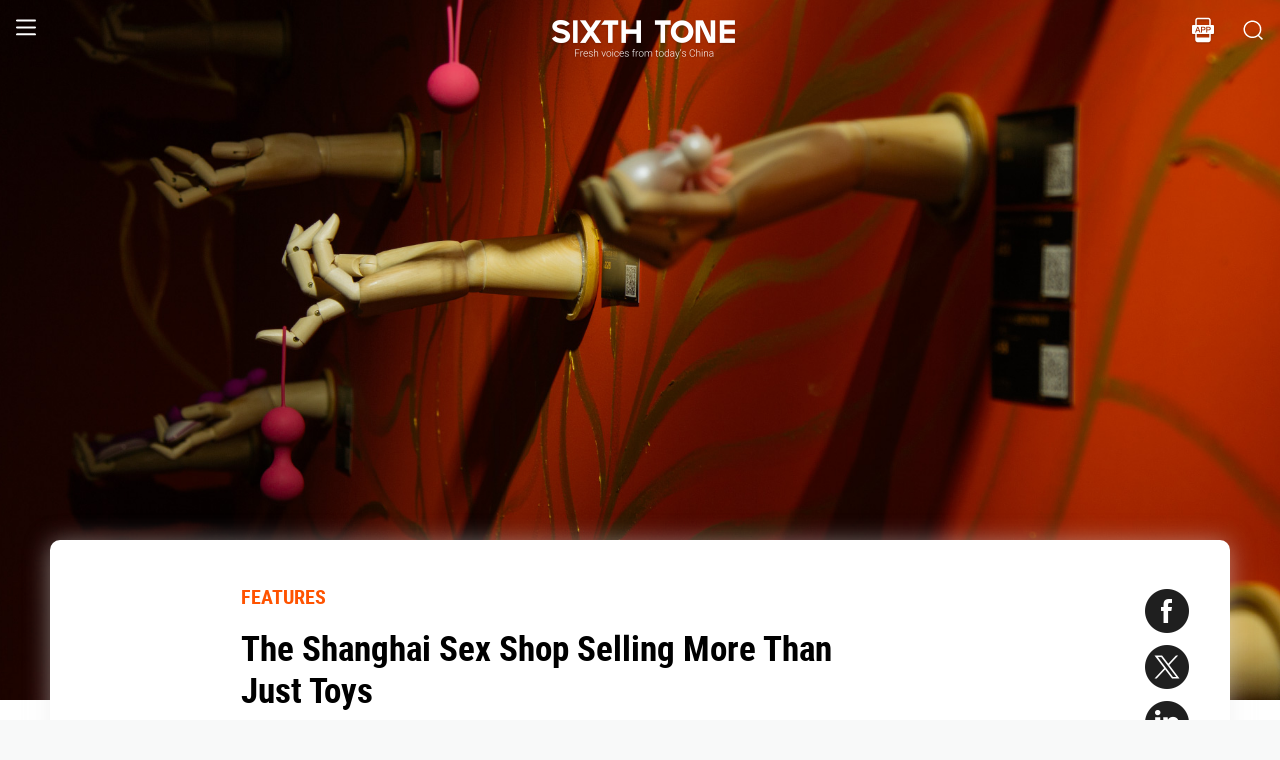

--- FILE ---
content_type: text/html; charset=utf-8
request_url: https://www.sixthtone.com/news/1002111
body_size: 12212
content:
<!DOCTYPE html><html><head><meta charSet="utf-8"/><meta name="viewport" content="width=device-width"/><meta name="twitter:creator:id" content="3386716163"/><meta name="twitter:site" content="@SixthTone"/><link rel="icon" href="/favicon.ico"/><title>The Shanghai Sex Shop Selling More Than Just Toys </title><meta name="robots" content="index,follow"/><meta name="description" content="At Pepper Love Store, Chinese women find the advice they never got and the toys they never knew they wanted."/><meta name="twitter:site" content="@SixthTone"/><meta property="fb:app_id" content="229302082296247"/><meta property="og:title" content="The Shanghai Sex Shop Selling More Than Just Toys "/><meta property="og:description" content="At Pepper Love Store, Chinese women find the advice they never got and the toys they never knew they wanted."/><meta property="og:url" content="https://www.sixthtone.com/news/1002111"/><meta property="og:type" content="article"/><meta property="og:image" content="https://image5.sixthtone.com/image/5/10/83.jpg"/><meta property="og:image:width" content="1200"/><meta property="og:image:height" content="600"/><meta property="og:site_name" content="#SixthTone"/><link rel="canonical" href="https://www.sixthtone.com/news/1002111"/><meta property="keywords" content="10 Years After Wenchuan,2016 in Review,2017 in Review,2018 in Review,2019 in Review,2020 in Review,2021 in Review,2022 in Review,30 Years of Pudong,aging,agriculture,air pollution,animals,artificial intelligence,arts,Born in 1920,business,charity,China International Import Expo,China: A Decade Later,China’s AI Revolution,Chinese Dama,civil service,civil society,class,climate change,consumption,Coronavirus,corruption,crime,cross-border,Dealing With Death,disability,disasters,discrimination,e-commerce,economy,education,energy,entertainment,entrepreneurship,environment,Erotic China,ethics,family,fashion,first person,food,fraud,gaming,gaokao,gender,generations,Girlhood Interrupted,Golden Week Travel,health,Health Reform 2017,history,HIV,Hu Line,ideology,industry,innovation,intellectual property,interactive,international relations,internet,labor,language,law &amp; justice,LGBT,lifestyle,literature,livestream,living abroad,Lunar New Year,marriage,May Fourth Movement,media,Mekong,migration,music,national parks,patriotism,podcast,policy,politics,population,privacy,property,Q&amp;A,Quanzhou,race &amp; ethnicity,religion,rural China,science,sex &amp; relationships,Shanghai,Shanghai parks,sharing economy,Since ’78,Sixth Tone Fellowship,social conflict,social media,space,sports,subculture,surrogacy,technology,The CPC at 100,The PRC At 70,tourism,tradition,translation,transport,TV &amp; film,urban China,urban planning,urbanization,video,violence &amp; harassment,vivid tones,voices from the Shanghai lockdown,waste,water pollution,welfare,WeMedia,Winter Olympics 2022,Women in Politics,writing contest,WWW: What We’re Watching,Yangtze Deluge"/><meta property="article:published_time" content="Tue Apr 17 04:24:16 PDT 2018"/><meta property="article:modified_time" content="Wed Apr 18 20:43:05 PDT 2018"/><meta itemprop="image" content="https://image5.sixthtone.com/image/5/10/83.jpg"/><meta name="twitter:card" content="summary_large_image"/><meta name="twitter:title" content="The Shanghai Sex Shop Selling More Than Just Toys "/><meta name="next-head-count" content="25"/><meta name="robots" content="index, follow"/><meta name="author" content="Sixth Tone"/><meta name="viewport" content="width=device-width, initial-scale=1, minimal-ui, user-scalable=0"/><meta http-equiv="Content-Security-Policy" content="upgrade-insecure-requests"/><link rel="alternate" type="application/rss+xml" title="Sixthtone Rss" href="http://www.sixthtone.com/rss/index.xml"/><meta http-equiv="Content-Type" content="text/html; charset=utf-8"/><link http-equiv="x-dns-prefetch-control" content="on"/><script src="/newwap/index.js"></script><script type="text/javascript" src="https://afd8.t4m.cn/applink.js" defer=""></script><script id="tag" defer="" data-nscript="beforeInteractive">
            var googletag = googletag || {};
            googletag.cmd = googletag.cmd || [];
            (function () {
              var gads = document.createElement('script');
              gads.async = true;
              gads.type = 'text/javascript';
              var useSSL = 'https:' == document.location.protocol;
              gads.src = (useSSL ? 'https:' : 'http:') +
                '//www.googletagservices.com/tag/js/gpt.js';
              var node = document.getElementsByTagName('script')[0];
              node.parentNode.insertBefore(gads, node);
            })();
            </script><script id="ua" defer="" data-nscript="beforeInteractive">
            (function (i, s, o, g, r, a, m) {
              i['GoogleAnalyticsObject'] = r;
              i[r] = i[r] || function () {
                (i[r].q = i[r].q || []).push(arguments)
              }, i[r].l = 1 * new Date();
              a = s.createElement(o), m = s.getElementsByTagName(o)[0];
              a.async = 1;
              a.src = g;
              m.parentNode.insertBefore(a, m);
            })(window, document, 'script', 'https://www.google-analytics.com/analytics.js', 'ga');
            ga('create', 'UA-75713042-1', 'auto');
            ga('send', 'pageview');
            </script><link rel="preload" href="/_next/static/css/7b2559cb1c9b6b1b.css" as="style"/><link rel="stylesheet" href="/_next/static/css/7b2559cb1c9b6b1b.css" data-n-g=""/><link rel="preload" href="/_next/static/css/1b819834bb73cde4.css" as="style"/><link rel="stylesheet" href="/_next/static/css/1b819834bb73cde4.css" data-n-p=""/><noscript data-n-css=""></noscript><script defer="" nomodule="" src="/_next/static/chunks/polyfills-c67a75d1b6f99dc8.js"></script><script src="/_next/static/chunks/webpack-cd1015f93276444c.js" defer=""></script><script src="/_next/static/chunks/framework-9cf46cf0fe8d1146.js" defer=""></script><script src="/_next/static/chunks/main-f42a4d097c63147d.js" defer=""></script><script src="/_next/static/chunks/pages/_app-b5d74535e6b79fc4.js" defer=""></script><script src="/_next/static/chunks/e8948b88-7bc040bedcb179b1.js" defer=""></script><script src="/_next/static/chunks/4566-b7ebe9b01b1b1e1f.js" defer=""></script><script src="/_next/static/chunks/5010-c107c28f2178162e.js" defer=""></script><script src="/_next/static/chunks/506-15e97d5001620ef2.js" defer=""></script><script src="/_next/static/chunks/5238-bdf7fd95d3a353f5.js" defer=""></script><script src="/_next/static/chunks/pages/news/%5BcontId%5D-dfde4e3d093e8516.js" defer=""></script><script src="/_next/static/hb8D50A9NRCU31JdhQhE1/_buildManifest.js" defer=""></script><script src="/_next/static/hb8D50A9NRCU31JdhQhE1/_ssgManifest.js" defer=""></script></head><body><div id="__next"><div><div id="headerBox" class="index_headerBox__ysByU"><div id="headerBg" style="font-size:24px" class="index_header__mmxqW index_noBg__Jvok9"><div class="index_menu__tvD_d" id="menu" style="margin-left:15px"><nav><span class="menuToggle_menu__OmTqf"><svg width="23" height="23" viewBox="0 0 23 23"><path fill="transparent" stroke-width="2.5" stroke="hsl(0, 0%, 18%)" stroke-linecap="round" class="menuToggle_icon__Tlb2b menuToggle_isHover__Gn4is" d="M 2 2.5 L 20 2.5"></path><path fill="transparent" stroke-width="2.5" stroke="hsl(0, 0%, 18%)" stroke-linecap="round" d="M 2 9.423 L 20 9.423" class="menuToggle_icon__Tlb2b menuToggle_isHover__Gn4is" opacity="1"></path><path fill="transparent" stroke-width="2.5" stroke="hsl(0, 0%, 18%)" stroke-linecap="round" class="menuToggle_icon__Tlb2b menuToggle_isHover__Gn4is" d="M 2 16.346 L 20 16.346"></path></svg></span></nav></div><div id="navTitle" class="index_headerTitle__eMq8C"><div style="display:block"><div class="index_headerTitleTipsSingleHidden__2f4uT null "></div><div class="index_headerTitleTipsDoubleHidden__hre5U index_headerTitleTipsDouble__oymsN "></div><div class="index_headerTitleTips__Bugy8 "></div></div></div><div id="headerRight" style="margin-right:15px;display:flex;align-items:center;cursor:pointer"><svg width="1em" height="1em" viewBox="0 0 48 48" xmlns="http://www.w3.org/2000/svg" xmlns:xlink="http://www.w3.org/1999/xlink" class="antd-mobile-icon index_search__qyoov" style="vertical-align:-0.125em"><g id="SearchOutline-SearchOutline" stroke="none" stroke-width="1" fill="none" fill-rule="evenodd"><g id="SearchOutline-编组"><rect id="SearchOutline-矩形" fill="#FFFFFF" opacity="0" x="0" y="0" width="48" height="48"></rect><path d="M10.2434135,10.1505371 C17.2346315,3.28315429 28.5696354,3.28315429 35.5608534,10.1505371 C42.3159331,16.7859644 42.5440954,27.4048667 36.2453405,34.3093889 L43.7095294,41.6422249 C43.8671196,41.7970419 43.8693677,42.0502979 43.7145508,42.2078881 C43.7128864,42.2095822 43.7112069,42.2112616 43.7095126,42.2129259 L42.1705322,43.7246464 C42.014915,43.8775072 41.7655181,43.8775006 41.6099089,43.7246316 L34.0775268,36.3248916 L34.0775268,36.3248916 C27.0485579,41.8551751 16.7593545,41.4200547 10.2434135,35.0195303 C3.25219551,28.1521474 3.25219551,17.0179199 10.2434135,10.1505371 Z M12.3532001,12.2229532 C6.52718516,17.9457722 6.52718516,27.2242951 12.3532001,32.9471142 C18.1792151,38.6699332 27.6250517,38.6699332 33.4510667,32.9471142 C39.2770817,27.2242951 39.2770817,17.9457722 33.4510667,12.2229532 C27.6250517,6.50013419 18.1792151,6.50013419 12.3532001,12.2229532 Z" id="SearchOutline-形状" fill="currentColor" fill-rule="nonzero"></path></g></g></svg></div></div><div class="index_popupWrapper__m8tg1" style="position:fixed;z-index:-99;opacity:0;overflow:hidden;background:rgba(255, 255, 255)"><div class="index_headerMenu__jaPIs commonScrollbar"><ul class="index_list__FPKmx"></ul><div class="index_underline__vAx1m"></div><div class="index_topic__zw28R" style="backface-visibility:visible;opacity:0;transform:matrix(0.7, 0, 0, 0.7, 0, 0)"><div class="index_span__61Mal">TOPICS <!-- --><span class="index_slideRight__M2J43"></span></div></div><div class="index_email__Ign44" style="backface-visibility:visible;opacity:0;transform:matrix(0.7, 0, 0, 0.7, 0, 0)"><p>Subscribe to our newsletter</p><div><div class="index_emailInput__Cq6o0"><div class="adm-input"><input class="adm-input-element" placeholder="Enter your email here" autoComplete="on" name="email" value=""/></div><div class="index_go__uQEs_"><span class="index_slideRightOrange__FM_Jb"></span></div></div><div class="index_emailPower__Ymf9b"><input type="checkbox"/> <!-- --><span>By signing up, you agree to our <!-- --><a>Terms Of Use.</a></span></div></div></div><div class="index_follow__r19QT" style="backface-visibility:visible;opacity:0;transform:matrix(0.7, 0, 0, 0.7, 0, 0)"><p>FOLLOW US</p><ul class="index_followWay__VWoeP"><li><img src="/_next/static/media/followFacebook.0c79c02f.png"/><div></div></li><li><img src="/_next/static/media/followTwitter.0eeed04a.png"/><div></div></li><li><img src="/_next/static/media/followInstagram.53f57d9f.png"/><div></div></li><li><img src="/_next/static/media/followWechat.8868eee5.png"/><div></div></li><li><img src="/_next/static/media/followRss.bcdffe57.png"/><div></div></li></ul><ul class="index_ours__YgigM"><li>About Us</li>|<!-- --><li>Contribute</li>|<!-- --><li>Contact Us</li>|<!-- --><li>Sitemap</li></ul></div></div></div></div><main><section class="commonContainer index_wrapper__A5K05"><figure class="index_coverImgBox__nEg_m"><img src="https://image5.sixthtone.com/image/5/10/83.jpg" alt="封面"/></figure><div class=""><div class="index_wwwWrapper__lPcRQ"><div class="index_activeShareWrap__CMSH_"><span class="index_wrap__mQcyT index_wrapBig__NVnHv index_activeShareBox__pQKSq"><a href="https://www.facebook.com/dialog/share?app_id=229302082296247&amp;display=popup&amp;href=&amp;redirect_uri=" class="index_shareIcon__T_wwO index_shareIconFacebook__AquQy"></a><a href="https://twitter.com/intent/tweet?text=The%20Shanghai%20Sex%20Shop%20Selling%20More%20Than%20Just%20Toys @SixthTone;&amp;url=" class="index_shareIcon__T_wwO index_shareIconTwitter__Hirc1"></a><a href="https://www.linkedin.com/shareArticle?mini=true&amp;url=" class="index_shareIcon__T_wwO index_shareIconLinkedin__PB9FK"></a><span class="index_shareIcon__T_wwO index_shareIconWechat____SWR"></span></span></div><div class="index_maxContent__ADILj"><div class="index_headerWrapper__Q2yF7"><a class="index_node__lyYYe" href="/features/26167/features?source=normal_article">FEATURES</a><h3 class="index_title__qwh0k">The Shanghai Sex Shop Selling More Than Just Toys</h3><div class="index_desc__7RwOS rrw">At Pepper Love Store, Chinese women find the advice they never got and the toys they never knew they wanted.</div><div class="index_anthorList__TCg34 index_mShow__mT9jJ"><span class="index_wrap__mQcyT"><a href="https://www.facebook.com/dialog/share?app_id=229302082296247&amp;display=popup&amp;href=&amp;redirect_uri=" class="index_shareIcon__T_wwO index_shareIconFacebook__AquQy"></a><a href="https://twitter.com/intent/tweet?text=The%20Shanghai%20Sex%20Shop%20Selling%20More%20Than%20Just%20Toys @SixthTone;&amp;url=" class="index_shareIcon__T_wwO index_shareIconTwitter__Hirc1"></a><a href="https://www.linkedin.com/shareArticle?mini=true&amp;url=" class="index_shareIcon__T_wwO index_shareIconLinkedin__PB9FK"></a><span class="index_shareIcon__T_wwO index_shareIconWechat____SWR"></span></span></div><div class="index_anthorList__TCg34 rbw fsi">By <!-- --><a class="" href="/users/21147/fan-yiying?source=normal_article">Fan Yiying<!-- --></a></div><div class="index_time__fXJxh"><span>Apr 17, 2018</span><span class="index_message__Ks85K"><a class="index_tags___djHJ" href="/topics/10161/sex-%26-relationships?source=normal_article">#<!-- -->sex &amp; relationships<!-- --></a><a class="index_tags___djHJ" href="/topics/10146/gender?source=normal_article">#<!-- -->gender<!-- --></a><a class="index_tags___djHJ" href="/topics/10164/subculture?source=normal_article">#<!-- -->subculture<!-- --></a><a class="index_tags___djHJ" href="/topics/1001341/q%26a?source=normal_article">#<!-- -->Q&amp;A<!-- --></a><a class="index_tags___djHJ" href="/topics/1001342/video?source=normal_article">#<!-- -->video<!-- --></a></span></div></div><div class="index_padding20__sZpog"><div class="index_wrapper__ma2U9 clearfix"><div id="mAuthor"></div><div class="index_advertise__r4Xs8"><div id="dfp-vertical-ads"></div></div><div class=""><p>SHANGHAI — With thousands of sex shops sprinkled throughout the city, another store opening its doors isn’t usually cause for queues. But on Pepper Love Store’s first day, word spread quickly via social media. Soon, a line snaked through the former French Concession, putting a smile on the face of Mao Yongyi, one of the shop’s six owners. “We probably became the hottest sex shop in China,” he says.</p><p>Situated in a prewar residential building, Pepper Love Store somewhat resembles a house with every room richly decorated. At the top of a staircase lined with <a href="http://www.sixthtone.com/news/1001744/china%2C-captured-zhang-haier-gazes-at-the-countrys-bad-girls" target="_blank">sensual photos</a>, one doorway leads to a bathroom boasting an artful display of dildos, vibrators, and cock rings in all shapes and sizes above the tub.</p><div style="text-align:center;height:inherit"><div data-index="0" class="illustrationWrap"></div></div><p style="text-align: center;"><span style="color: rgb(128, 128, 128);">Click here to see the</span><a href="http://interaction.sixthtone.com/vr/360-Video-Sex-shop/" target="_blank"> 360° video</a>.</p><p>For customers who don’t know how to choose among the many products, Mao and his colleagues are on hand to give advice. They don’t want to be the kind of sex shop where the staff “gives you a look as if you’re doing something dirty,” Mao says. “We aim to help couples have a better sex life.”</p><p>The third floor is full of <a href="http://www.sixthtone.com/news/1001567/unzipping-chinas-lingerie-capital" target="_blank">sexy lingerie</a> and BDSM products, from whips to nipple clamps. Though sadomasochism is a subculture within a subculture, says Mao, around 20 percent of customers purchase SM-related toys. “We also give them tips on protecting each other,” Mao says.</p><p><div data-index="0" class="quoteWrap"></div></p><p>The shop is set up to ensure privacy. Visitors must make a reservation, as only six pairs are allowed in every hour; all time slots have been booked in the two months since it opened. “Many people ask me, ‘Are your customers really willing to speak to you about their sex lives?’” Mao says. “As long as you’re in a professional environment and speak to them professionally, people are certainly willing to talk.”</p><p>Compared with the puritanical days of the 1980s, when selling or producing sex-related products was <a href="https://36kr.com/p/5071552.html" target="_blank">against the law</a>, Chinese society has become a lot more <a href="http://www.sixthtone.com/news/1667/lust%2C-caution%2C-and-a-web-connection" target="_blank">open-minded</a>: Sales of <a href="http://www.sixthtone.com/news/1002054/my-adult-toy-party-revealed-gaps-in-chinas-sexual-dialogue" target="_blank">sex toys</a> are increasing, people frankly discuss anything from their one-night stands to BSDM experiences on <a href="http://www.sixthtone.com/news/809/women-take-sex-ed-into-their-own-hands-and-phones" target="_blank">specialized social media apps</a>, and e-commerce platforms offer <a href="http://www.sixthtone.com/ht_news/1001959/quickie-on-delivery-alibaba-promises-sex-toys-within-30-minutes" target="_blank">half-hour delivery services</a> for condoms. According to Guangzhou-based research firm iiMedia Research Group, China’s online market for sex toys was worth nearly <a href="http://www.iimedia.cn/60661.html" target="_blank">18.9 billion yuan</a> ($3 billion) in 2017 and will exceed 60 billion yuan by 2020.</p><p>But according to Pepper Love Store designer Zhuang Xiaokai, society still has a ways to go. Upon entering the shop, customers are greeted with crimson walls and an abundance of flowers. “I use a lot of flowers to imply sex,” says Zhuang. She hopes the creatively decorated store will inspire people to spice up their sex lives and can convey to Chinese women — who Zhuang says are sexually repressed by traditional views of chastity — that pleasure is good.</p><p>Sixth Tone visited Pepper Love Store and spoke with Mao Yongyi and Zhuang Xiaokai, both in their late 30s, about the shop, their views on sex, and how Chinese men are failing their female partners. The interview has been edited for brevity and clarity.</p><div style="text-align:center;height:inherit"><div data-index="1" class="illustrationWrap"></div></div><p></p><p><strong>Sixth Tone: Yongyi, you previously ran another sex shop and now have about a decade of experience in the industry. Based on your observations, what, generally, do people get wrong about sex?</strong></p><p>Mao Yongyi: In my opinion, sex is a way for couples to build trust and enhance understanding with each other. However, sex is often neglected or treated as a job by many Chinese couples. They don’t communicate or discuss it. Many men don’t know how to please their partners; on the other hand, it’s not uncommon for Chinese women to not know how to enjoy sex. Having sex with their boyfriends or husbands is viewed as an obligation. As long as the men are finished or happy, women think it’s good enough.</p><p><div data-index="1" class="quoteWrap"></div></p><p><strong>Sixth Tone: Many customers now prefer to buy adult toys online for privacy reasons. Why did you decide to open a brick-and-mortar shop?</strong></p><p>Mao Yongyi: There are hundreds of thousands of adult toys in the world — how could you know which one suits you best without consulting professional shop assistants and playing around with it? When you shop online, you can’t see its size, you can’t feel its texture, and you don’t know whether it’s hard enough for you or the vibrational frequency is right for you. Most customers who have just started to explore sex toys don’t really know how to select the products that fit their needs, or how to use and play with them in multiple ways. Our job is to understand their needs and help them find the most suitable products.</p><p><strong>Sixth Tone: Who are your main customers?</strong></p><p>Mao Yongyi: Ninety-five percent of our customers are women who have a relatively high salary and good taste. They come by with either their partners or female friends. Most of our female customers can’t find satisfaction during sex because most Chinese men don’t know how to make love. Chinese men learn how to have sex from porn and intend to apply this to their partners. The majority of them have the inexplicable arrogance of thinking they are the best man in the world that their woman could possibly have. They don’t know much about the female body, nor are they willing to please their partners.</p><p><div data-index="0" class="atlasWrap"></div></p><p><strong>Sixth Tone: What are some of the most frequently asked questions from your female customers?</strong></p><p>Mao Yongyi: I think Chinese women, especially urban millennials, are more and more open about exploring their bodies and spicing up their sex lives. But they also have common concerns: People often say they’re not sure whether they’ve ever had an orgasm, or they don’t know what to do when their boyfriends do a certain thing they don’t like or think is uncomfortable [in bed].</p><p><strong>Sixth Tone: How have views on sex among the younger generation changed in the past decade?</strong></p><p>Mao Yongyi: I think people are becoming more open about it, but the younger generation is receiving more mixed messages and misleading information about sex on the internet, and no one has taught them what’s wrong and what’s right. They don’t know how to protect themselves or be responsible to others. For instance, the definition of sexual assault is unclear to most of them. We’ve met a lot of customers who have a difficult time in their sex lives due to sexual assault they experienced in childhood.</p><p><div data-index="2" class="quoteWrap"></div></p><p><strong>Sixth Tone: When straight couples visit the shop together, how do the men and women react differently?</strong></p><p>Mao Yongyi: I wish I could see more supportive men, but unfortunately, I’ve only met a few in the shop. Men are more than happy to come here with their better half. But what annoys me is that they act as if they are very experienced and know all the products well. They then pick up anything they feel is exciting and ask their girlfriend to try it. Every time I witness that, I ask the guy: “Have you ever thought about what your girlfriend would like? Do you know her needs? Do you know what suits her body best?”</p><p>Occasionally, we meet girls who know exactly what they want. I remember a girl asking her boyfriend to buy a cock ring so they could try it together. He mocked her and told her to put it down, which really embarrassed her. I then suggested that the guy buy the product because he’s really lucky that his girlfriend knows her own body well and is willing to experience something new with him. He did so, reluctantly.</p><p><strong>Sixth Tone: Xiaokai, what’s your favorite part of the shop?</strong></p><p>Zhuang Xiaokai: One of my favorites is the window display that looks like a flower-shaped tunnel, symbolizing how people reach their climax. I also like the three deer [engaged in a threesome] that people see as soon as they open the door. [Visiting couples] could be either opposite sex or same sex, which shows our stance on sexual minorities. I’m surprised and happy to see that many customers we’ve served have no problem sharing their sexual orientation. I hope these artistic elements can attract visitors to our shop and eventually help build a healthy and positive attitude toward sex.</p><div style="text-align:center;height:inherit"><div data-index="2" class="illustrationWrap"></div></div><p></p><p><strong>Sixth Tone: Pepper Love Store is your first foray into the industry. Why did you decide to join the world of sex shops?</strong></p><p>Zhuang Xiaokai: As a mother, I feel that sex ed is sorely missing from the education system. It’s really a problem when most parents still don’t know what to do when their children ask where they come from. I think it’s high time for Chinese people to face up to sex.</p><p><em>Editor: Kevin Schoenmakers.</em></p><p><i>(Header image: Sex toys are displayed on a wall at Pepper Love Store in Shanghai, March 28, 2018. Wu Huiyuan/Sixth Tone)</i></p></div></div><div id="centent_bottom"></div></div><div class="index_anthorList__TCg34 index_mShow__mT9jJ"><span class="index_wrap__mQcyT index_wrapBig__NVnHv"><a href="https://www.facebook.com/dialog/share?app_id=229302082296247&amp;display=popup&amp;href=&amp;redirect_uri=" class="index_shareIcon__T_wwO index_shareIconFacebook__AquQy"></a><a href="https://twitter.com/intent/tweet?text=The%20Shanghai%20Sex%20Shop%20Selling%20More%20Than%20Just%20Toys @SixthTone;&amp;url=" class="index_shareIcon__T_wwO index_shareIconTwitter__Hirc1"></a><a href="https://www.linkedin.com/shareArticle?mini=true&amp;url=" class="index_shareIcon__T_wwO index_shareIconLinkedin__PB9FK"></a><span class="index_shareIcon__T_wwO index_shareIconWechat____SWR"></span></span></div><div class="index_adBottom__JZYRI"><div id="dfp-horizontal-ads"></div></div></div></div><div class="index_videoShareWrap__S_ic8"><span class="index_wrap__mQcyT index_wrapBig__NVnHv"><a href="https://www.facebook.com/dialog/share?app_id=229302082296247&amp;display=popup&amp;href=&amp;redirect_uri=" class="index_shareIcon__T_wwO index_shareIconFacebook__AquQy"></a><a href="https://twitter.com/intent/tweet?text=The%20Shanghai%20Sex%20Shop%20Selling%20More%20Than%20Just%20Toys @SixthTone;&amp;url=" class="index_shareIcon__T_wwO index_shareIconTwitter__Hirc1"></a><a href="https://www.linkedin.com/shareArticle?mini=true&amp;url=" class="index_shareIcon__T_wwO index_shareIconLinkedin__PB9FK"></a><span class="index_shareIcon__T_wwO index_shareIconWechat____SWR"></span></span></div></div></section></main><div class="index_footerBox__VfhGL" id="footer"><div style="opacity:0;transform:translateX(0) translateY(0) translateZ(0)"><div class="index_triangleUp__2g2DO"></div><div class="index_arrowRight__xFS95" style="opacity:0"></div><div class="index_arrowRights__CWGeu" style="opacity:0"></div></div><div class="index_wwwBox__X4OBO"><div><p class="index_follow__8Sp87">FOLLOW US</p><ul class="index_followWay__5eMS5"><li><img src="/_next/static/media/followFacebookb.61d93777.png"/><div></div></li><li><img src="/_next/static/media/followTwitterb.63ab13e4.png"/><div></div></li><li><img src="/_next/static/media/followInstagramb.45ec33cf.png"/><div></div></li><li><img src="/_next/static/media/followWechatb.45484eb2.png"/><div></div></li><li><img src="/_next/static/media/followRssb.26ef54d2.png"/><div></div></li></ul></div><div><div class="index_about__gu1fC">ABOUT SIXTH TONE</div><ul class="index_ours__pOr_I"><li><a href="/about-us">About Us</a></li><span>|</span><li><a href="/contribute">Contribute</a></li><span>|</span><li><a href="/join-us">Join Us</a></li><span>|</span><li><a href="https://interaction.sixthtone.com/fellowship/">Research</a></li><span>|</span><li><a href="/contact-us">Contact Us</a></li><span>|</span><li><a href="/terms-use">Terms Of Use</a></li><span>|</span><li><a href="/privacy-policy">Privacy Policy</a></li><span>|</span><li><a href="/sitemap">Sitemap</a></li></ul><div class="index_email__4EuuN" id="email"><p>Subscribe to our newsletter</p><div class="index_emailInput__h_vnf"><div class="adm-input"><input class="adm-input-element" placeholder="Enter your email here" autoComplete="on" name="email" value=""/></div><div class="index_go__IhDYb"><span class="index_slideRightOrange___3U_k"></span></div></div><div class="index_emailPower__Faq5N"><div><input type="checkbox"/>  <!-- --><span>By signing up, you agree to our  <!-- --><a href="/terms-use">Terms Of Use.</a></span></div></div></div></div></div><a href="https://beian.miit.gov.cn" class="index_beian__VRzZM">沪ICP备14003370号-4</a><div class="index_version__N5GKL">Copyright © 2016~<!-- -->2026<!-- --> Sixth Tone. All Rights Reserved.<!-- --></div></div><div id="navbarBox" class="index_navbarBox__l0NFD detail_page_footer index_hide__mq9dI"><div style="display:flex"><div class="index_navbarIcon__RtxrM"></div><div class="index_navbarBtm__KFhPI"><div class="index_navbarName___enba"><img src="../../static/img/logo_90x11_000000@2x.png"/></div><div class="index_navbarTip__ineRC"><span style="color:#FF5300;margin-right:4px"></span></div></div></div><a class="index_navbarDownload__QR0Sn index_hide__mq9dI" id="bottomDownload">Download</a></div></div></div><script id="__NEXT_DATA__" type="application/json">{"props":{"pageProps":{"contId":"1002111","name":"","detailData":{"code":200,"data":{"contId":1002111,"nodeId":26167,"name":"The Shanghai Sex Shop Selling More Than Just Toys","content":"\u003cp\u003eSHANGHAI — With thousands of sex shops sprinkled throughout the city, another store opening its doors isn’t usually cause for queues. But on Pepper Love Store’s first day, word spread quickly via social media. Soon, a line snaked through the former French Concession, putting a smile on the face of Mao Yongyi, one of the shop’s six owners. “We probably became the hottest sex shop in China,” he says.\u003c/p\u003e\u003cp\u003eSituated in a prewar residential building, Pepper Love Store somewhat resembles a house with every room richly decorated. At the top of a staircase lined with \u003ca href=\"http://www.sixthtone.com/news/1001744/china%2C-captured-zhang-haier-gazes-at-the-countrys-bad-girls\" target=\"_blank\"\u003esensual photos\u003c/a\u003e, one doorway leads to a bathroom boasting an artful display of dildos, vibrators, and cock rings in all shapes and sizes above the tub.\u003c/p\u003e\u003cdiv style=\"text-align:center;height:inherit\"\u003e\u003cdiv data-index=\"0\" class=\"illustrationWrap\"\u003e\u003c/div\u003e\u003c/div\u003e\u003cp style=\"text-align: center;\"\u003e\u003cspan style=\"color: rgb(128, 128, 128);\"\u003eClick here to see the\u003c/span\u003e\u003ca href=\"http://interaction.sixthtone.com/vr/360-Video-Sex-shop/\" target=\"_blank\"\u003e 360° video\u003c/a\u003e.\u003c/p\u003e\u003cp\u003eFor customers who don’t know how to choose among the many products, Mao and his colleagues are on hand to give advice. They don’t want to be the kind of sex shop where the staff “gives you a look as if you’re doing something dirty,” Mao says. “We aim to help couples have a better sex life.”\u003c/p\u003e\u003cp\u003eThe third floor is full of \u003ca href=\"http://www.sixthtone.com/news/1001567/unzipping-chinas-lingerie-capital\" target=\"_blank\"\u003esexy lingerie\u003c/a\u003e and BDSM products, from whips to nipple clamps. Though sadomasochism is a subculture within a subculture, says Mao, around 20 percent of customers purchase SM-related toys. “We also give them tips on protecting each other,” Mao says.\u003c/p\u003e\u003cp\u003e\u003cdiv data-index=\"0\" class=\"quoteWrap\"\u003e\u003c/div\u003e\u003c/p\u003e\u003cp\u003eThe shop is set up to ensure privacy. Visitors must make a reservation, as only six pairs are allowed in every hour; all time slots have been booked in the two months since it opened. “Many people ask me, ‘Are your customers really willing to speak to you about their sex lives?’” Mao says. “As long as you’re in a professional environment and speak to them professionally, people are certainly willing to talk.”\u003c/p\u003e\u003cp\u003eCompared with the puritanical days of the 1980s, when selling or producing sex-related products was \u003ca href=\"https://36kr.com/p/5071552.html\" target=\"_blank\"\u003eagainst the law\u003c/a\u003e, Chinese society has become a lot more \u003ca href=\"http://www.sixthtone.com/news/1667/lust%2C-caution%2C-and-a-web-connection\" target=\"_blank\"\u003eopen-minded\u003c/a\u003e: Sales of \u003ca href=\"http://www.sixthtone.com/news/1002054/my-adult-toy-party-revealed-gaps-in-chinas-sexual-dialogue\" target=\"_blank\"\u003esex toys\u003c/a\u003e are increasing, people frankly discuss anything from their one-night stands to BSDM experiences on \u003ca href=\"http://www.sixthtone.com/news/809/women-take-sex-ed-into-their-own-hands-and-phones\" target=\"_blank\"\u003especialized social media apps\u003c/a\u003e, and e-commerce platforms offer \u003ca href=\"http://www.sixthtone.com/ht_news/1001959/quickie-on-delivery-alibaba-promises-sex-toys-within-30-minutes\" target=\"_blank\"\u003ehalf-hour delivery services\u003c/a\u003e for condoms. According to Guangzhou-based research firm iiMedia Research Group, China’s online market for sex toys was worth nearly \u003ca href=\"http://www.iimedia.cn/60661.html\" target=\"_blank\"\u003e18.9 billion yuan\u003c/a\u003e ($3 billion) in 2017 and will exceed 60 billion yuan by 2020.\u003c/p\u003e\u003cp\u003eBut according to Pepper Love Store designer Zhuang Xiaokai, society still has a ways to go. Upon entering the shop, customers are greeted with crimson walls and an abundance of flowers. “I use a lot of flowers to imply sex,” says Zhuang. She hopes the creatively decorated store will inspire people to spice up their sex lives and can convey to Chinese women — who Zhuang says are sexually repressed by traditional views of chastity — that pleasure is good.\u003c/p\u003e\u003cp\u003eSixth Tone visited Pepper Love Store and spoke with Mao Yongyi and Zhuang Xiaokai, both in their late 30s, about the shop, their views on sex, and how Chinese men are failing their female partners. The interview has been edited for brevity and clarity.\u003c/p\u003e\u003cdiv style=\"text-align:center;height:inherit\"\u003e\u003cdiv data-index=\"1\" class=\"illustrationWrap\"\u003e\u003c/div\u003e\u003c/div\u003e\u003cp\u003e\u003c/p\u003e\u003cp\u003e\u003cstrong\u003eSixth Tone: Yongyi, you previously ran another sex shop and now have about a decade of experience in the industry. Based on your observations, what, generally, do people get wrong about sex?\u003c/strong\u003e\u003c/p\u003e\u003cp\u003eMao Yongyi: In my opinion, sex is a way for couples to build trust and enhance understanding with each other. However, sex is often neglected or treated as a job by many Chinese couples. They don’t communicate or discuss it. Many men don’t know how to please their partners; on the other hand, it’s not uncommon for Chinese women to not know how to enjoy sex. Having sex with their boyfriends or husbands is viewed as an obligation. As long as the men are finished or happy, women think it’s good enough.\u003c/p\u003e\u003cp\u003e\u003cdiv data-index=\"1\" class=\"quoteWrap\"\u003e\u003c/div\u003e\u003c/p\u003e\u003cp\u003e\u003cstrong\u003eSixth Tone: Many customers now prefer to buy adult toys online for privacy reasons. Why did you decide to open a brick-and-mortar shop?\u003c/strong\u003e\u003c/p\u003e\u003cp\u003eMao Yongyi: There are hundreds of thousands of adult toys in the world — how could you know which one suits you best without consulting professional shop assistants and playing around with it? When you shop online, you can’t see its size, you can’t feel its texture, and you don’t know whether it’s hard enough for you or the vibrational frequency is right for you. Most customers who have just started to explore sex toys don’t really know how to select the products that fit their needs, or how to use and play with them in multiple ways. Our job is to understand their needs and help them find the most suitable products.\u003c/p\u003e\u003cp\u003e\u003cstrong\u003eSixth Tone: Who are your main customers?\u003c/strong\u003e\u003c/p\u003e\u003cp\u003eMao Yongyi: Ninety-five percent of our customers are women who have a relatively high salary and good taste. They come by with either their partners or female friends. Most of our female customers can’t find satisfaction during sex because most Chinese men don’t know how to make love. Chinese men learn how to have sex from porn and intend to apply this to their partners. The majority of them have the inexplicable arrogance of thinking they are the best man in the world that their woman could possibly have. They don’t know much about the female body, nor are they willing to please their partners.\u003c/p\u003e\u003cp\u003e\u003cdiv data-index=\"0\" class=\"atlasWrap\"\u003e\u003c/div\u003e\u003c/p\u003e\u003cp\u003e\u003cstrong\u003eSixth Tone: What are some of the most frequently asked questions from your female customers?\u003c/strong\u003e\u003c/p\u003e\u003cp\u003eMao Yongyi: I think Chinese women, especially urban millennials, are more and more open about exploring their bodies and spicing up their sex lives. But they also have common concerns: People often say they’re not sure whether they’ve ever had an orgasm, or they don’t know what to do when their boyfriends do a certain thing they don’t like or think is uncomfortable [in bed].\u003c/p\u003e\u003cp\u003e\u003cstrong\u003eSixth Tone: How have views on sex among the younger generation changed in the past decade?\u003c/strong\u003e\u003c/p\u003e\u003cp\u003eMao Yongyi: I think people are becoming more open about it, but the younger generation is receiving more mixed messages and misleading information about sex on the internet, and no one has taught them what’s wrong and what’s right. They don’t know how to protect themselves or be responsible to others. For instance, the definition of sexual assault is unclear to most of them. We’ve met a lot of customers who have a difficult time in their sex lives due to sexual assault they experienced in childhood.\u003c/p\u003e\u003cp\u003e\u003cdiv data-index=\"2\" class=\"quoteWrap\"\u003e\u003c/div\u003e\u003c/p\u003e\u003cp\u003e\u003cstrong\u003eSixth Tone: When straight couples visit the shop together, how do the men and women react differently?\u003c/strong\u003e\u003c/p\u003e\u003cp\u003eMao Yongyi: I wish I could see more supportive men, but unfortunately, I’ve only met a few in the shop. Men are more than happy to come here with their better half. But what annoys me is that they act as if they are very experienced and know all the products well. They then pick up anything they feel is exciting and ask their girlfriend to try it. Every time I witness that, I ask the guy: “Have you ever thought about what your girlfriend would like? Do you know her needs? Do you know what suits her body best?”\u003c/p\u003e\u003cp\u003eOccasionally, we meet girls who know exactly what they want. I remember a girl asking her boyfriend to buy a cock ring so they could try it together. He mocked her and told her to put it down, which really embarrassed her. I then suggested that the guy buy the product because he’s really lucky that his girlfriend knows her own body well and is willing to experience something new with him. He did so, reluctantly.\u003c/p\u003e\u003cp\u003e\u003cstrong\u003eSixth Tone: Xiaokai, what’s your favorite part of the shop?\u003c/strong\u003e\u003c/p\u003e\u003cp\u003eZhuang Xiaokai: One of my favorites is the window display that looks like a flower-shaped tunnel, symbolizing how people reach their climax. I also like the three deer [engaged in a threesome] that people see as soon as they open the door. [Visiting couples] could be either opposite sex or same sex, which shows our stance on sexual minorities. I’m surprised and happy to see that many customers we’ve served have no problem sharing their sexual orientation. I hope these artistic elements can attract visitors to our shop and eventually help build a healthy and positive attitude toward sex.\u003c/p\u003e\u003cdiv style=\"text-align:center;height:inherit\"\u003e\u003cdiv data-index=\"2\" class=\"illustrationWrap\"\u003e\u003c/div\u003e\u003c/div\u003e\u003cp\u003e\u003c/p\u003e\u003cp\u003e\u003cstrong\u003eSixth Tone: Pepper Love Store is your first foray into the industry. Why did you decide to join the world of sex shops?\u003c/strong\u003e\u003c/p\u003e\u003cp\u003eZhuang Xiaokai: As a mother, I feel that sex ed is sorely missing from the education system. It’s really a problem when most parents still don’t know what to do when their children ask where they come from. I think it’s high time for Chinese people to face up to sex.\u003c/p\u003e\u003cp\u003e\u003cem\u003eEditor: Kevin Schoenmakers.\u003c/em\u003e\u003c/p\u003e\u003cp\u003e\u003ci\u003e(Header image: Sex toys are displayed on a wall at Pepper Love Store in Shanghai, March 28, 2018. Wu Huiyuan/Sixth Tone)\u003c/i\u003e\u003c/p\u003e","summary":"At Pepper Love Store, Chinese women find the advice they never got and the toys they never knew they wanted.","contType":0,"forwardType":4,"pubTime":"Apr 17, 2018","publishTime":"Tue Apr 17 04:24:16 PDT 2018","pubTimeLong":1523964256568,"updateTime":"Wed Apr 18 20:43:05 PDT 2018","headPic":"https://image5.sixthtone.com/image/5/10/83.jpg","smallPic":"https://image5.sixthtone.com/image/5/10/96.jpg","bigPic":"https://image5.sixthtone.com/image/5/10/83.jpg","nodeInfo":{"nodeId":26167,"pic":"https://image5.sixthtone.com/image/5/65/46.png","tonePic":"https://image5.sixthtone.com/image/5/0/2.jpg","logoPic":"https://image5.sixthtone.com/image/5/0/137.png","name":"FEATURES","urlName":"dt","description":"Articles that cut to the core of contemporary China. In-depth, informed, and carefully crafted, every piece is carried by the voices of the story’s participants.","nodeType":0,"nickName":"","forwardType":2,"isParticular":false},"atlasList":[[{"url":"https://image5.sixthtone.com/image/5/10/107.jpg","width":830,"height":553,"desc":"BDSM sex toys are displayed beside a horse sculpture at Pepper Love Store, Shanghai, March 28, 2018. Wu Huiyuan/Sixth Tone"},{"url":"https://image5.sixthtone.com/image/5/10/112.jpg","width":830,"height":553,"desc":"Lingerie on display at Pepper Love Store, Shanghai, March 28, 2018. Wu Huiyuan/Sixth Tone"},{"url":"https://image5.sixthtone.com/image/5/10/109.jpg","width":830,"height":553,"desc":"Sex toys and installations at Pepper Love Store, Shanghai, March 28, 2018. Wu Huiyuan/Sixth Tone"},{"url":"https://image5.sixthtone.com/image/5/10/110.jpg","width":830,"height":553,"desc":"Flamingo sculptures on the terrace of Pepper Love Store, Shanghai, March 28, 2018. Wu Huiyuan/Sixth Tone"},{"url":"https://image5.sixthtone.com/image/5/10/108.jpg","width":830,"height":553,"desc":"Zhuang Xiaokai poses for a photo at Pepper Love Store in Shanghai, March 28, 2018. Wu Huiyuan/Sixth Tone"},{"url":"https://image5.sixthtone.com/image/5/10/111.jpg","width":830,"height":553,"desc":"A shop decoration featuring three deer at the entrance to Pepper Love Store, Shanghai, March 28, 2018. Wu Huiyuan/Sixth Tone"}],[],[],[],[]],"textImageList":[{"url":"https://image5.sixthtone.com/image/5/10/137.jpg","width":830,"height":467,"desc":""},{"url":"https://image5.sixthtone.com/image/5/10/102.jpg","width":830,"height":553,"desc":"Mao Yongyi (front) and Zhuang Xiaokai pose for a photo at Pepper Love Store, Shanghai, March 28, 2018. Wu Huiyuan/Sixth Tone"},{"url":"https://image5.sixthtone.com/image/5/10/97.jpg","width":830,"height":553,"desc":"Two locals walk past Pepper Love Store, Shanghai, March 28, 2018. Wu Huiyuan/Sixth Tone"}],"videoList":[],"audioList":[],"quoteList":[{"id":4212,"content":"Most of our female customers can’t find satisfaction during sex because most Chinese men don’t know how to make love.","author":"Mao Yongyi, Pepper Love Store owner"},{"id":4213,"content":"[Female customers] often say they’re not sure whether they’ve ever had an orgasm.","author":"Mao Yongyi, Pepper Love Store owner"},{"id":4214,"content":"As a mother, I feel that sex ed is sorely missing from the education system.","author":"Zhuang Xiaokai, Pepper Love Store designer"}],"authorList":[{"userId":21147,"userType":0,"authorType":2,"pic":"https://image5.sixthtone.com/image/5/5/794.png","name":"Fan Yiying","position":"","desc":"Fan Yiying is a features reporter at Sixth Tone covering relationships, gender, and aging. Before arriving at her current destination, she was a prolific traveler.","shareUrl":"https://www.sixthtone.com/users/21147","contactInfo":{"mail":"fanyiying@sixthtone.com","twitter":{"link":"https://twitter.com/YiyingFan","id":"YiyingFan"},"faceBook":null,"linkedin":null,"sinaWeibo":null,"weChat":null,"google":null}}],"topicList":[{"topicId":10161,"name":"sex \u0026 relationships","isHot":false,"bgImageUrl":"https://image5.sixthtone.com/image/5/0/44.jpg","des":"","firstChar":"s"},{"topicId":10146,"name":"gender","isHot":false,"bgImageUrl":"https://image5.sixthtone.com/image/5/0/45.jpg","des":"","firstChar":"g"},{"topicId":10164,"name":"subculture","isHot":false,"bgImageUrl":"https://image5.sixthtone.com/image/5/0/55.jpg","des":"","firstChar":"s"},{"topicId":1001341,"name":"Q\u0026A","isHot":true,"bgImageUrl":"https://image5.sixthtone.com/image/5/6/901.jpg","des":"","firstChar":"Q"},{"topicId":1001342,"name":"video","isHot":true,"bgImageUrl":"https://image5.sixthtone.com/image/5/6/801.jpg","des":"","firstChar":"v"}],"relateConts":[],"shareInfo":{"name":"The Shanghai Sex Shop Selling More Than Just Toys","summary":"At Pepper Love Store, Chinese women find the advice they never got and the toys they never knew they wanted.","shareUrl":"https://www.sixthtone.com/news/1002111","sharePic":"https://image5.sixthtone.com/image/5/10/96.jpg"},"link":""},"desc":"成功","time":1768826297194}},"appProps":{},"__N_SSP":true},"page":"/news/[contId]","query":{"contId":"1002111"},"buildId":"hb8D50A9NRCU31JdhQhE1","isFallback":false,"gssp":true,"appGip":true,"scriptLoader":[]}</script><script>
            window.dataLayer = window.dataLayer || [];
            function gtag(){dataLayer.push(arguments);}
            gtag('js', new Date());
          </script></body></html>

--- FILE ---
content_type: text/html; charset=utf-8
request_url: https://www.google.com/recaptcha/api2/aframe
body_size: 267
content:
<!DOCTYPE HTML><html><head><meta http-equiv="content-type" content="text/html; charset=UTF-8"></head><body><script nonce="a4g-n6mUvIJeKiGvOlD-bA">/** Anti-fraud and anti-abuse applications only. See google.com/recaptcha */ try{var clients={'sodar':'https://pagead2.googlesyndication.com/pagead/sodar?'};window.addEventListener("message",function(a){try{if(a.source===window.parent){var b=JSON.parse(a.data);var c=clients[b['id']];if(c){var d=document.createElement('img');d.src=c+b['params']+'&rc='+(localStorage.getItem("rc::a")?sessionStorage.getItem("rc::b"):"");window.document.body.appendChild(d);sessionStorage.setItem("rc::e",parseInt(sessionStorage.getItem("rc::e")||0)+1);localStorage.setItem("rc::h",'1768826302875');}}}catch(b){}});window.parent.postMessage("_grecaptcha_ready", "*");}catch(b){}</script></body></html>